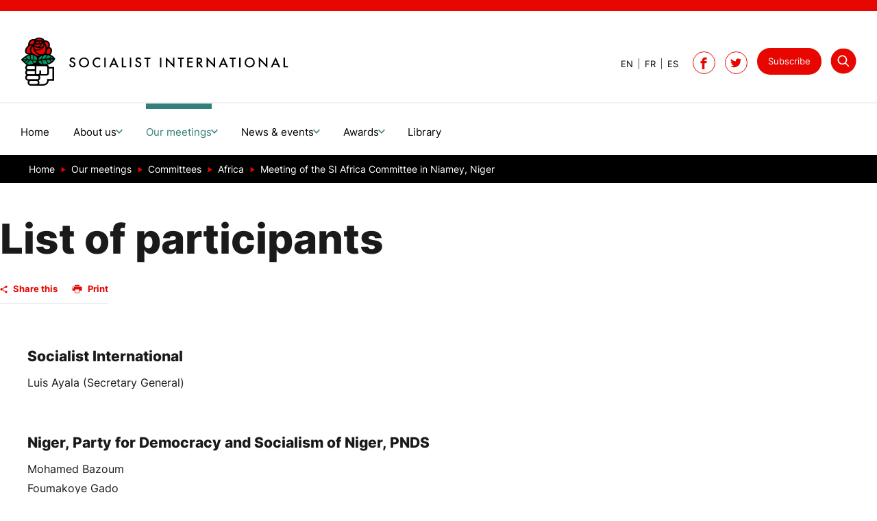

--- FILE ---
content_type: text/html; charset=utf-8
request_url: https://www.socialistinternational.org/our-meetings/committees/africa/meeting-of-the-si-africa-committee-in-niamey-niger/list-of-participants/
body_size: 6405
content:
<!DOCTYPE html> <html dir="ltr" lang="en" prefix="og: http://ogp.me/ns#"> <head> <meta charset="utf-8"> <!-- Designed & Developed by Liquid Light (https://www.liquidlight.co.uk) This website is powered by TYPO3 - inspiring people to share! TYPO3 is a free open source Content Management Framework initially created by Kasper Skaarhoj and licensed under GNU/GPL. TYPO3 is copyright 1998-2025 of Kasper Skaarhoj. Extensions are copyright of their respective owners. Information and contribution at https://typo3.org/ --> <base href="https://www.socialistinternational.org"> <link rel="shortcut icon" href="/assets/si/img/favicon.ico" type="image/vnd.microsoft.icon"> <title>List of participants - Socialist International</title> <meta http-equiv="x-ua-compatible" content="IE=edge" /> <meta name="generator" content="TYPO3 CMS" /> <meta name="viewport" content="width=device-width, initial-scale=1" /> <meta name="robots" content="index,follow" /> <meta name="description" content="List of participants- Socialist International - Progressive Politics For A Fairer World" /> <meta name="twitter:card" content="summary" /> <link rel="stylesheet" type="text/css" href="/typo3temp/assets/compressed/merged-9c161c8bd5b2d7fb5d0e4f6973f1f786-3e1778be04ca9d8dc7ed926b93013da4.css.gzip?1766161791" media="screen"> <link rel="stylesheet" type="text/css" href="/typo3temp/assets/compressed/merged-eba4a67211d70d770b61c778274ed51d-4c887452de05f9ef0267885f70af3d2b.css.gzip?1766161791" media="print"> <script>
/*<![CDATA[*/
/*TS_inlineJS*/

document.documentElement.className+=' hasJs';if(localStorage['EXT:CustomFonts'] && localStorage['EXT:CustomFonts'] === 'Loaded') {document.documentElement.className += ' fontsLoaded';}function onRecaptchaSubmit() { document.querySelectorAll('[data-callback="onRecaptchaSubmit"]')[0].form.submit(); return false; }


/*]]>*/
</script> <link rel="alternate" type="application/rss+xml" title="SI in the news (RSS 2.0)" href="https://www.socialistinternational.org/news-events/si-in-the-news/rss"> <link rel="alternate" type="application/rss+xml" title="Statements (RSS 2.0)" href="https://www.socialistinternational.org/news-events/statements/rss"> <link rel="alternate" type="application/rss+xml" title="Press Releases (RSS 2.0)" href="https://www.socialistinternational.org/news/press-releases/rss"> <link rel="alternate" type="application/rss+xml" title="In Memoriam (RSS 2.0)" href="https://www.socialistinternational.org/news-events/in-memoriam/rss"> <link rel="alternate" type="application/rss+xml" title="Elections (RSS 2.0)" href="https://www.socialistinternational.org/news-events/elections/rss"> <link rel="alternate" type="application/rss+xml" title="Activities (RSS 2.0)" href="https://www.socialistinternational.org/news/activities/rss"> <link rel="alternate" type="application/rss+xml" title="About us (RSS 2.0)" href="https://www.socialistinternational.org/about-us/rss"> <link rel="search" type="application/opensearchdescription+xml" title="Socialist International" href="https://www.socialistinternational.org/open-search"><script>if(localStorage['EXT:CustomFonts'] && localStorage['EXT:CustomFonts'] === 'Loaded') {document.documentElement.className += ' fontsLoaded';}</script><link rel="icon" href="/assets/si/img/favicon.ico" sizes="any"><link rel="icon" href="/assets/si/img/favicon.svg" type="image/svg+xml"><link rel="apple-touch-icon" href="/assets/si/img/favicon_180.png"><link rel="dns-prefetch" href="https://stats.g.doubleclick.net"> <link rel="preconnect" crossorigin href="https://stats.g.doubleclick.net"> <link rel="dns-prefetch" href="https://www.google-analytics.com/"> <link rel="preconnect" crossorigin href="https://www.google-analytics.com/"><script>(function(i,s,o,g,r,a,m){i['GoogleAnalyticsObject']=r;i[r]=i[r]||function(){
(i[r].q=i[r].q||[]).push(arguments)},i[r].l=1*new Date();a=s.createElement(o),
m=s.getElementsByTagName(o)[0];a.async=1;a.src=g;m.parentNode.insertBefore(a,m)
})(window,document,'script','https://www.google-analytics.com/analytics.js','ga');
ga('create', 'UA-133581562-1', 'auto');
ga('require', 'displayfeatures');
ga('send', 'pageview');</script><link rel="manifest" href="https://www.socialistinternational.org/manifest.webmanifest"><meta name="theme-color" content="#0b776f"><script>if(navigator.serviceWorker)navigator.serviceWorker.register('/sw.js', {scope:'/'})</script> <link rel="canonical" href="https://www.socialistinternational.org/our-meetings/committees/africa/meeting-of-the-si-africa-committee-in-niamey-niger/list-of-participants/"/> <link rel="alternate" hreflang="en" href="https://www.socialistinternational.org/our-meetings/committees/africa/meeting-of-the-si-africa-committee-in-niamey-niger/list-of-participants/"/> <link rel="alternate" hreflang="es" href="https://www.internacionalsocialista.org/nuestras-reuniones/comites/africa/reunion-del-comite-africa-de-la-is-en-niamey-niger/lista-de-participantes/"/> <link rel="alternate" hreflang="fr" href="https://www.internationalesocialiste.org/nos-reunions/comites/afrique/reunion-du-comite-afrique-de-lis-a-niamey-niger/liste-des-participants/"/> <link rel="alternate" hreflang="x-default" href="https://www.socialistinternational.org/our-meetings/committees/africa/meeting-of-the-si-africa-committee-in-niamey-niger/list-of-participants/"/> </head> <body itemscope itemtype="https://schema.org/WebPage"> <div class="page" id="top"> <header class="siteHeader header"> <div class="container"> <div class="logo"> <div class="wrapper"> <a title="Socialist International - Progressive Politics For A Fairer World" href="https://www.socialistinternational.org/"> <img src="/assets/si/img/logo_print.jpg" width="532" height="92" alt="Socialist International" title="Socialist International"> </a> </div> </div> <nav class="mobileNavigation"> <ul role="list"> <li> <a data-target=".navigationWrapper" class="menu" href="/sitemap/"> <span>Menu</span> </a> </li> </ul> </nav> <div class="navigationWrapper"> <div class="searchForm"> <form action="/library/" method="get" itemprop="potentialAction" itemscope itemtype="https://schema.org/SearchAction" role="search"> <fieldset> <legend>Site search</legend> <div class="fieldset"> <label> <span>Search keyword(s): </span> <input name="query" placeholder="" itemprop="query-input" type="search" size="20" autocomplete="off" aria-label="Search keyword(s)" > </label> <button class="search" title="Search"> <span>Search</span> </button> </div> </fieldset> </form> </div> <div class="localisationNavigation"> <div class="wrapper"> <div class="localisationNavigation"><div class="wrapper"><div id="navigation"><div class="wrapper"><ul class="navigation horizontal" role="list"><li class="active first"><a href="/our-meetings/committees/africa/meeting-of-the-si-africa-committee-in-niamey-niger/list-of-participants/" title="List of participants" class="active"><span>EN</span></a></li><li><a href="https://www.internationalesocialiste.org/nos-reunions/comites/afrique/reunion-du-comite-afrique-de-lis-a-niamey-niger/liste-des-participants/" title="Liste des participants"><span>FR</span></a></li><li class="last"><a href="https://www.internacionalsocialista.org/nuestras-reuniones/comites/africa/reunion-del-comite-africa-de-la-is-en-niamey-niger/lista-de-participantes/" title="Lista de participantes"><span>ES</span></a></li></ul></div></div></div></div> </div> </div> <nav class="primaryNavigation"> <div class="wrapper"> <ul role="list" class="navigation horizontal"> <li class=" "> <a href="/" class=" " > <span>Home</span> </a> </li> <li class=" hasChildren "> <a href="/about-us/" class=" hasChildren " > <span>About us</span> </a> <div class="subNavWrapper"> <ul class="subNav" role="list"> <li class=""> <a href="/about-us/members/" class="" > <span>Members</span> <p class="abstract">The Council is the gathering of all member parties, fraternal and associated organisations. </p> </a> </li> <li class=""> <a href="/about-us/presidium/" class="" > <span>Presidium</span> <p class="abstract">The Presidium members are the leadership body, including the President, Secretary-General, Vice-Presidents, and representatives from member parties.</p> </a> </li> <li class=""> <a href="/about-us/honorary-presidents-of-the-socialist-international/" class="" > <span>Honorary Presidents of the Socialist International</span> <p class="abstract">Honorary Presidents of the Socialist International are distinguished former leaders of the organisation, recognised for their significant contributions.</p> </a> </li> <li class=""> <a href="/about-us/statutes/" class="" > <span>Statutes</span> <p class="abstract">The Statutes of the Socialist International are the governing rules that define its structure, roles, and decision-making processes.</p> </a> </li> <li class=""> <a href="/about-us/ethical-charter/" class="" > <span>Ethical Charter</span> <p class="abstract">The Ethical Charter of the Socialist International outlines the principles and values that guide the behaviour and actions of its members, promoting integrity, solidarity, and social justice.</p> </a> </li> <li class=""> <a href="/about-us/declaration-of-principles/" class="" > <span>Declaration of principles</span> <p class="abstract">he Declaration of Principles of the Socialist International outlines the core values and ideological foundations of the organisation, emphasising democracy, equality, and social justice as guiding tenets.</p> </a> </li> </ul> </div> </li> <li class=" active hasChildren "> <a href="/our-meetings/" class=" active hasChildren " > <span>Our meetings</span> </a> <div class="subNavWrapper"> <ul class="subNav" role="list"> <li class=""> <a href="/our-meetings/other-events/" class="" > <span>Other Events</span> <p class="abstract">Discover additional activities and engagements where the Socialist International is actively contributing to progressive global change. </p> </a> </li> <li class=""> <a href="/our-meetings/global-regional-network/" class="" > <span>Global Regional Network</span> <p class="abstract">The Socialist International establishes Commissions to address significant global issues.</p> </a> </li> <li class=""> <a href="/our-meetings/congresses/" class="" > <span>Congresses</span> <p class="abstract">The Congress is the supreme body of the Socialist International.</p> </a> </li> <li class=""> <a href="/our-meetings/councils/" class="" > <span>Councils</span> <p class="abstract">The Council is the gathering of all member parties, fraternal and associated organisations.</p> </a> </li> <li class=""> <a href="/our-meetings/commissions/" class="" > <span>Commissions</span> <p class="abstract">The Socialist International establishes Commissions to address significant global issues.</p> </a> </li> <li class=""> <a href="/our-meetings/parliamentarians/" class="" > <span>Parliamentarians</span> <p class="abstract">The Socialist International holds a meeting of parliamentarians from SI member parties.</p> </a> </li> <li class=""> <a href="/our-meetings/presidium/" class="" > <span>Presidium</span> <p class="abstract">Each year, during the high level segment of the UN General Assembly in the month of September, the SI holds a meeting of members.</p> </a> </li> <li class="active "> <a href="/our-meetings/committees/" class="active " > <span>Committees</span> <p class="abstract">The regional Committees define and inform the work of the Socialist International.</p> </a> </li> </ul> </div> </li> <li class=" hasChildren "> <a href="/news-events/" class=" hasChildren " > <span>News &amp; events</span> </a> <div class="subNavWrapper"> <ul class="subNav" role="list"> <li class=""> <a href="/news-events/statements/" class="" > <span>Statements</span> </a> </li> <li class=""> <a href="/news-events/elections/" class="" > <span>Elections</span> </a> </li> <li class=""> <a href="/news-events/si-in-the-news/" class="" > <span>SI in the news</span> </a> </li> <li class=""> <a href="/news-events/in-memoriam/" class="" > <span>In Memoriam</span> </a> </li> </ul> </div> </li> <li class=" hasChildren "> <a href="/awards/" class=" hasChildren " > <span>Awards</span> </a> <div class="subNavWrapper"> <ul class="subNav" role="list"> <li class=""> <a href="/awards/jose-francisco-pena-gomez-award-1/" class="" > <span>José Francisco Peña Gómez Award</span> <p class="abstract">The José Francisco Peña Gómez Award honours the legacy of Peña Gómez — an Afro-Haitian Dominican leader, intellectual, and key figure of the Socialist International who fought racism, authoritarianism, and social injustice. It recognises individuals whose work reflects his values of democracy, equality, internationalism, and the struggle for a harmonious, inclusive society.</p> </a> </li> </ul> </div> </li> <li class=" "> <a href="/library/" class=" " > <span>Library</span> </a> </li> </ul> </div> </nav> <nav class="contactNavigation"> <div class="wrapper"> <ul role="list" class="navigation horizontal"> <li class=""> <a href="/subscribe/" class="" > <span>Subscribe</span> </a> </li> <li class=""> <a href="/library/" class="" > <span>Search</span> </a> </li> </ul> </div> </nav> <div class="social"><ul><li><a href="https://facebook.com/SocInternational" title="Socialist International on Facebook" rel="noopener"><span>Facebook</span></a></li><li><a href="https://twitter.com/Soc_Intl" title="Follow Socialist International on Twitter" rel="noopener"><span>Twitter</span></a></li></ul></div> </div> </div> </header> <main id="content"> <div class="container"> <!--TYPO3SEARCH_begin--> <div class="pageLayout oneColumnPage"> <div class="wrapper"> <div class="pageRow contentHeader header"> <div class="wrapper"> <div class="breadcrumb"> <div class="wrapper"> <ol itemprop="breadcrumb" itemscope itemtype="http://schema.org/BreadcrumbList"> <li itemprop="itemListElement" itemscope itemtype="http://schema.org/ListItem"> <meta itemprop="position" content="1"> <a href="/" itemprop="item"> <span itemprop="name"> Home </span> </a> </li> <li itemprop="itemListElement" itemscope itemtype="http://schema.org/ListItem"> <meta itemprop="position" content="2"> <a href="/our-meetings/" itemprop="item"> <span itemprop="name"> Our meetings </span> </a> </li> <li itemprop="itemListElement" itemscope itemtype="http://schema.org/ListItem"> <meta itemprop="position" content="3"> <a href="/our-meetings/committees/" itemprop="item"> <span itemprop="name"> Committees </span> </a> </li> <li itemprop="itemListElement" itemscope itemtype="http://schema.org/ListItem"> <meta itemprop="position" content="4"> <a href="/our-meetings/committees/africa/" itemprop="item"> <span itemprop="name"> Africa </span> </a> </li> <li itemprop="itemListElement" itemscope itemtype="http://schema.org/ListItem"> <meta itemprop="position" content="5"> <a href="/our-meetings/committees/africa/meeting-of-the-si-africa-committee-in-niamey-niger/" itemprop="item"> <span itemprop="name"> Meeting of the SI Africa Committee in Niamey, Niger </span> </a> </li> </ol> </div> </div> <h1 itemprop="name"><span>List of participants</span></h1> <h2 class="featuredHeading one">Supporting peace, democracy and solidarity in the Sahel, 17-18 March 2013 </h2><p class="pageDate"></p> <div class="contentWrapper"> <a id="c16361"></a> <div class="jsShareThisPage"></div> </div> </div> </div> <div class="pageRow content" itemprop="mainContentOfPage" itemscope itemtype="http://schema.org/WebPageElement"> <div class="wrapper"> <div class="pageColumn primary"> <div class="wrapper"> <div class="contentWrapper"> <a id="c16355"></a> <h4>Socialist International</h4> <p>Luis Ayala (Secretary General)</p> <h4>&nbsp;</h4> <h4>Niger, Party for Democracy and Socialism of Niger, PNDS</h4> <p>Mohamed Bazoum<br> Foumakoye Gado&nbsp;<br> Massaoudou Hassoumi&nbsp;<br> Kalla Ankourao&nbsp;<br> Indatou Alkassoum&nbsp;<br> Karidjo Mahamadou&nbsp;<br> Katambé&nbsp;Issoufou<br> Daouda Marthé</p> <p>Alkache Alhada&nbsp;<br> Fati Ly<br> Ibrahim Nomao&nbsp;<br> Ousseini Hadiza<br> Keita Haoua&nbsp;<br> Moundjo Djibo&nbsp;<br> Ibrahim Daoui Baringaye&nbsp;<br> Yacine Mohamed</p> <h4>&nbsp;</h4> <h4>Algeria, National Liberation Front, FLN</h4> <p>Abdelhamid Si Afif&nbsp;<br> Djouhri Bachir Chakib</p> <h4>&nbsp;</h4> <h4>Angola, MPLA</h4> <p>Julião Mateus Paulo (SI Vice-­president)</p> <p>Manuel Pedro Chaves<br> Maquento Sebastião Lopes&nbsp;<br> Rosário Neto<br> Matias Muzobe</p> <h4>&nbsp;</h4> <h4>Benin, Social Democratic Party, PSD</h4> <p>Emmanuel Golou&nbsp;<br> Clément Houinou&nbsp;<br> Stanislas Houngbedji&nbsp;<br> Rissicatou Toukourou&nbsp;<br> Victorine Dato&nbsp;<br> Cyprien Koboude&nbsp;<br> Edwige Kpatoukpa</p> <h4>&nbsp;</h4> <h4>Burkina Faso, Party for Democracy and Progress/ Socialist Party, PDP/PS</h4> <p>Fatoumata Tiendrebeogo / Naby</p> <h4>&nbsp;</h4> <h4>Cameroon, Social Democratic Front, SDF</h4> <p>Chantal Kambiwa (SI Vice-­president)</p> <p>Josh Osih</p> <h4>&nbsp;</h4> <h4>Central African Republic, Movement for the Liberation of the Central African People, MLPC</h4> <p>Martin Ziguélé</p> <h4>&nbsp;</h4> <h4>Denmark, Social Democratic Party, SD</h4> <p>Steen Christensen</p> <h4>&nbsp;</h4> <h4>Equatorial Guinea, Convergence for Social Democracy, CPDS</h4> <p>Wenceslao Mansogo</p> <h4>&nbsp;</h4> <h4>France, Socialist Party, PS</h4> <p>Harlem Désir<br> Gilles Pargneaux&nbsp;<br> Mehdi Ouraoui&nbsp;<br> Corinne Bord</p> <h4>&nbsp;</h4> <h4>Ghana, National Democratic Congress, NDC&nbsp;</h4> <p>Kofi Attor<br> Barbara Serwaa Asamoah</p> <h4>&nbsp;</h4> <h4>Greece, Panhellenic Socialist Movement, PASOK</h4> <p>Paulina Lampsa<br> Konstantinos Foutzopoulos</p> <h4>&nbsp;</h4> <h4>Guinea, Guinean People’s Assembly, RPG</h4> <p>Mohamed Diané</p> <h4>&nbsp;</h4> <h4>Mali, African Party for Solidarity and&nbsp;Justice, ADEMA‐PASJ</h4> <p>Ibrahima N’Diaye<br> Moustapha Dicko<br> Mohamed Ben Baba Niangado</p> <h4>&nbsp;</h4> <h4>Mali, Assembly for Mali, RPM</h4> <p>Ibrahim Boubacar Keita&nbsp;<br> Abderahmane Sylla&nbsp;<br> Mahamadou Camara&nbsp;<br> Mahalmoudou Sabane&nbsp;<br> El Hady Omar Tall</p> <h4>&nbsp;</h4> <h4>Mauritania, Assembly of Democratic Forces, RFD</h4> <p>Ahmed Ould Daddah (SI Vice-­president)</p> <p>Abderrahmane Ould Mini&nbsp;<br> Mohamed Lemine Waer</p> <h4>&nbsp;</h4> <h4>Morocco, Socialist Union of Popular Forces, USFP</h4> <p>Nouzha Chekrouni (SI Vice-­president)</p> <p>Khalid Chegraoui</p> <h4>&nbsp;</h4> <h4>Senegal, Socialist Party, PS</h4> <p>Ousmane Tanor Dieng (SI Vice‐president)</p> <p>Jacques Baudin</p> <h4>&nbsp;</h4> <h4>South Africa, African National Congress, ANC</h4> <p>Miriam Saohatse&nbsp;<br> Amos Msondo&nbsp;<br> Carmen Smidt</p> <h4>&nbsp;</h4> <h4>Zambia, Patriotic Front, PF</h4> <p>Sikwindi Situla<br> Chanda Mfula</p> <h4>&nbsp;</h4> <h4>Socialist International Women, SIW</h4> <p>Epifania Avomo Biko</p> <h4>&nbsp;</h4> <h4>SI Secretariat</h4> <p>Latifa Perry<br> Sophie Weidenbach</p> <h4>&nbsp;</h4> <h4>Guests:</h4> <h4>Burundi, National Council for Defense of Democracy, CNDD</h4> <p>William Munyembabazi</p> <h4>&nbsp;</h4> <h4>Eritrea, Eritrean People’s Democratic Party, EPDP</h4> <p>Menghesteab Asmerom<br> Woldeyesus Ammar</p> <h4>&nbsp;</h4> <h4>Lesotho, Lesotho Congress for Democracy, LCD</h4> <p>Lefa Mokotjo</p> <h4>&nbsp;</h4> </div> </div> </div> </div> </div> <div class="pageRow contentFooter footer"> <div class="wrapper"> <div class="block frame-none" id="c38819"> <div class="wrapper standard" > <div class="content"> <div class="box highlight frame-none" id="c38817"> <div class="wrapperNarrow" > <div class="content"> <a id="c38818"></a> <header> <h2 class=""> In this section </h2> </header> <ul class="menu menuSubpages"> <li class=""> <a href="/our-meetings/other-events/" title="Other Events"> <span>Other Events</span> </a> </li> <li class=""> <a href="/our-meetings/global-regional-network/" title="Global Regional Network"> <span>Global Regional Network</span> </a> </li> <li class=""> <a href="/our-meetings/congresses/" title="Congresses"> <span>Congresses</span> </a> </li> <li class=""> <a href="/our-meetings/councils/" title="Councils"> <span>Councils</span> </a> </li> <li class=""> <a href="/our-meetings/commissions/" title="Commissions"> <span>Commissions</span> </a> </li> <li class=""> <a href="/our-meetings/parliamentarians/" title="Parliamentarians"> <span>Parliamentarians</span> </a> </li> <li class=""> <a href="/our-meetings/presidium/" title="Presidium"> <span>Presidium</span> </a> </li> <li class=" active"> <a href="/our-meetings/committees/" title="Committees"> <span>Committees</span> </a> </li> </ul> </div> </div> </div> <div class="box highlight frame-none" id="c38809"> <div class="wrapper standard" > <div class="content"> <div class="layout twoColumn frame-none " id="c38813"> <div class="wrapper"> <div class="column one"> <div class="wrapper"> <div class="contentWrapper"> <a id="c38814"></a> <div class="ce-image ce-center ce-above"> <div class="ce-gallery" data-ce-columns="1" data-ce-images="1"> <div class="ce-outer"> <div class="ce-inner"> <div class="ce-row"> <div class="ce-column"> <figure class="image"> <img class="image-embed-item" src="/fileadmin/_processed_/9/e/csm_Pedro_-_Footer_d9bfbfa976.jpg" width="1200" height="800" loading="lazy" alt="" /> </figure> </div> </div> </div> </div> </div> </div> </div> </div> </div> <div class="column two"> <div class="wrapper"> <div class="contentWrapper"> <a id="c38815"></a> <header> <h2 class=""> Stay informed </h2> </header> <p>Sign up for the latest new, updates, and activity of the Socialist International</p> <p class="button"><a href="/our-meetings/councils/">Our mission</a></p> </div> </div> </div> </div> </div> </div> </div> </div> </div> </div> </div> </div> </div> </div> </div> <!--TYPO3SEARCH_end--> </div> </main> <footer><div class="container"><div class="footerLogo"><span></span></div><nav class="footerNavigation"><ul class="navigation horizontal" role="list"><li class="first"><a href="/cookies-privacy-policy/" title="Cookies &amp; Privacy Policy"><span>Cookies &amp; Privacy Policy</span></a></li><li><a href="/accessibility-statement/" title="Accessibility Statement"><span>Accessibility Statement</span></a></li><li><a href="/sitemap/" title="Sitemap"><span>Sitemap</span></a></li><li class="last"><a href="/contact-us/" title="Contact us"><span>Contact us</span></a></li></ul></nav><div class="footerDetails"><div id="copyright"><div class="wrapper">&copy; 2025 Socialist International</div></div><div id="credits"><div class="wrapper"><a href="https://www.liquidlight.co.uk" target="_blank" rel="noopener">Web design agency</a> - Liquid Light</div></div></div></div></footer> </div> <script data-schema="WebSite" type="application/ld+json">{"@context":"http:\/\/schema.org","@type":"WebSite","name":"Socialist International","url":"https:\/\/www.socialistinternational.org\/","description":"Progressive Politics For A Fairer World","potentialAction":{"@type":"SearchAction","target":"https:\/\/www.socialistinternational.org\/library\/?query={query}","query-input":"required name=query"}}</script> <script data-schema="Organization" type="application/ld+json">{"@context":"http:\/\/schema.org","@type":"Organization","name":"Socialist International","url":"https:\/\/www.socialistinternational.org\/","description":"Progressive Politics For A Fairer World"}</script> <script src="https://www.google.com/recaptcha/api.js?hl="></script> <script src="/typo3temp/assets/compressed/core-c9027a984bf0b341754fa2152804a7bf.js.gzip?1766161791" async="async" defer="defer"></script> </body> </html>